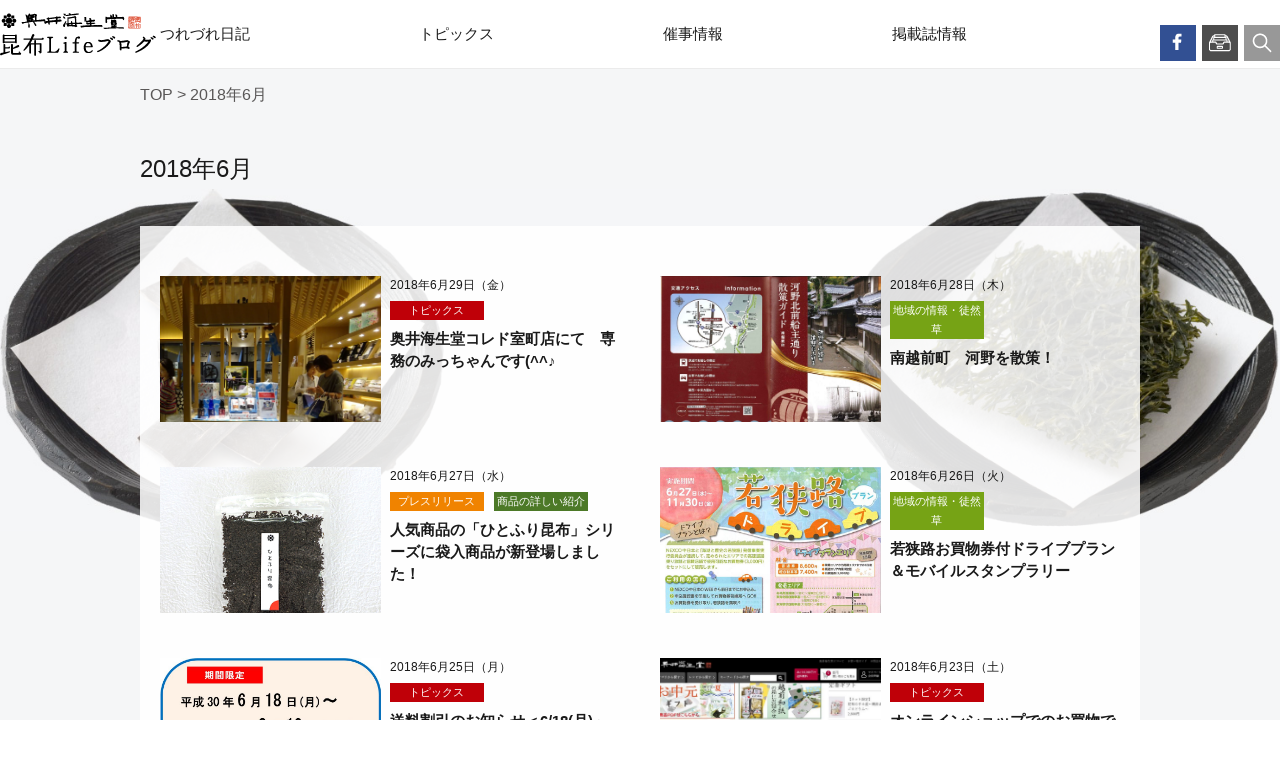

--- FILE ---
content_type: text/html; charset=UTF-8
request_url: https://www.konbu.jp/blog/date/2018/06
body_size: 3996
content:
<!DOCTYPE html>
<html lang="ja">
<head>
<meta http-equiv="Content-Type" content="text/html; charset=UTF-8">
<meta content="yes" name="apple-mobile-web-app-capable">
<meta name="viewport" content="width=device-width,height=device-height,initial-scale=1.0,maximum-scale=1.0,user-scalable=no">

<title>6月 | 2018 | 昆布Lifeブログ</title>
<meta name="keywords" content="昆布,食,料理レシピ,海生堂のスタッフブログ,おべんとう,社長,日記,ペット,イベント">
<meta name="description" content="昆布の老舗　奥井海生堂（福井県敦賀市）のスタッフブログ">

<meta property="og:title" content="6月 | 2018 | 昆布Lifeブログ" />
<meta property="og:type" content="article" />
<meta property="og:url" content="https://www.konbu.jp/blog/" />
<meta property="og:image" content="https://www.konbu.jp/blog/common_img/ogpimage.jpg" />
<meta property="og:description" content="昆布の老舗　奥井海生堂（福井県敦賀市）のスタッフブログ">
<meta property="og:site_name" content="昆布Lifeブログ | 奥井海生堂">

<link rel="stylesheet" href="https://www.konbu.jp/blog/wp-content/cache/minify/494aa.css" media="all" />


<link rel="shortcut icon" href="/favicon.ico">
<script src="https://www.konbu.jp/blog/wp-content/cache/minify/eb465.js"></script>





</head>
<body>
	<div id="wrapper" class="category">
	<header>
				<div id="header">
			<div class="headerFixed">
				<div id="headerIn">
					<h1 id="headerLogo"><a href="https://www.konbu.jp/blog"><img src="https://www.konbu.jp/blog/wp-content/themes/konbu2/common/img/logo.png" alt="奥井海生堂 昆布Lifeブログ"></a></h1>
					<div id="headerLinks" class="clearfix">
						<ul class="clearfix">
							<li><a href="https://www.facebook.com/okuikaiseido/" target="_blank" class="op"><img src="https://www.konbu.jp/blog/wp-content/themes/konbu2/common/img/btn_facebook.png" alt=""></a></li>
							<li>
								<a href="javascript:void(0);" class="op btnArchives"><img src="https://www.konbu.jp/blog/wp-content/themes/konbu2/common/img/btn_archives.png" alt=""></a>
								<div class="archivesWrap">
									<h2>アーカイブ</h2>
									<dl><dt><span>2025</span></dt><dd>	<a href='https://www.konbu.jp/blog/date/2025/03'>3月</a>
	<a href='https://www.konbu.jp/blog/date/2025/04'>4月</a>
	<a href='https://www.konbu.jp/blog/date/2025/05'>5月</a>
	<a href='https://www.konbu.jp/blog/date/2025/06'>6月</a>
	<a href='https://www.konbu.jp/blog/date/2025/07'>7月</a>
	<a href='https://www.konbu.jp/blog/date/2025/08'>8月</a>
	<a href='https://www.konbu.jp/blog/date/2025/09'>9月</a>
	<a href='https://www.konbu.jp/blog/date/2025/10'>10月</a>
	<a href='https://www.konbu.jp/blog/date/2025/11'>11月</a>
</dd></dl><dl><dt><span>2024</span></dt><dd>	<a href='https://www.konbu.jp/blog/date/2024/01'>1月</a>
	<a href='https://www.konbu.jp/blog/date/2024/02'>2月</a>
	<a href='https://www.konbu.jp/blog/date/2024/03'>3月</a>
	<a href='https://www.konbu.jp/blog/date/2024/05'>5月</a>
	<a href='https://www.konbu.jp/blog/date/2024/06'>6月</a>
	<a href='https://www.konbu.jp/blog/date/2024/07'>7月</a>
	<a href='https://www.konbu.jp/blog/date/2024/08'>8月</a>
	<a href='https://www.konbu.jp/blog/date/2024/09'>9月</a>
	<a href='https://www.konbu.jp/blog/date/2024/10'>10月</a>
	<a href='https://www.konbu.jp/blog/date/2024/11'>11月</a>
	<a href='https://www.konbu.jp/blog/date/2024/12'>12月</a>
</dd></dl><dl><dt><span>2023</span></dt><dd>	<a href='https://www.konbu.jp/blog/date/2023/01'>1月</a>
	<a href='https://www.konbu.jp/blog/date/2023/02'>2月</a>
	<a href='https://www.konbu.jp/blog/date/2023/03'>3月</a>
	<a href='https://www.konbu.jp/blog/date/2023/04'>4月</a>
	<a href='https://www.konbu.jp/blog/date/2023/05'>5月</a>
	<a href='https://www.konbu.jp/blog/date/2023/06'>6月</a>
	<a href='https://www.konbu.jp/blog/date/2023/07'>7月</a>
	<a href='https://www.konbu.jp/blog/date/2023/08'>8月</a>
	<a href='https://www.konbu.jp/blog/date/2023/09'>9月</a>
	<a href='https://www.konbu.jp/blog/date/2023/10'>10月</a>
	<a href='https://www.konbu.jp/blog/date/2023/11'>11月</a>
	<a href='https://www.konbu.jp/blog/date/2023/12'>12月</a>
</dd></dl><dl><dt><span>2022</span></dt><dd>	<a href='https://www.konbu.jp/blog/date/2022/01'>1月</a>
	<a href='https://www.konbu.jp/blog/date/2022/02'>2月</a>
	<a href='https://www.konbu.jp/blog/date/2022/03'>3月</a>
	<a href='https://www.konbu.jp/blog/date/2022/04'>4月</a>
	<a href='https://www.konbu.jp/blog/date/2022/05'>5月</a>
	<a href='https://www.konbu.jp/blog/date/2022/06'>6月</a>
	<a href='https://www.konbu.jp/blog/date/2022/07'>7月</a>
	<a href='https://www.konbu.jp/blog/date/2022/08'>8月</a>
	<a href='https://www.konbu.jp/blog/date/2022/09'>9月</a>
	<a href='https://www.konbu.jp/blog/date/2022/10'>10月</a>
	<a href='https://www.konbu.jp/blog/date/2022/11'>11月</a>
	<a href='https://www.konbu.jp/blog/date/2022/12'>12月</a>
</dd></dl><dl><dt><span>2021</span></dt><dd>	<a href='https://www.konbu.jp/blog/date/2021/01'>1月</a>
	<a href='https://www.konbu.jp/blog/date/2021/02'>2月</a>
	<a href='https://www.konbu.jp/blog/date/2021/03'>3月</a>
	<a href='https://www.konbu.jp/blog/date/2021/04'>4月</a>
	<a href='https://www.konbu.jp/blog/date/2021/05'>5月</a>
	<a href='https://www.konbu.jp/blog/date/2021/06'>6月</a>
	<a href='https://www.konbu.jp/blog/date/2021/07'>7月</a>
	<a href='https://www.konbu.jp/blog/date/2021/08'>8月</a>
	<a href='https://www.konbu.jp/blog/date/2021/09'>9月</a>
	<a href='https://www.konbu.jp/blog/date/2021/10'>10月</a>
	<a href='https://www.konbu.jp/blog/date/2021/11'>11月</a>
	<a href='https://www.konbu.jp/blog/date/2021/12'>12月</a>
</dd></dl><dl><dt><span>2020</span></dt><dd>	<a href='https://www.konbu.jp/blog/date/2020/01'>1月</a>
	<a href='https://www.konbu.jp/blog/date/2020/02'>2月</a>
	<a href='https://www.konbu.jp/blog/date/2020/03'>3月</a>
	<a href='https://www.konbu.jp/blog/date/2020/04'>4月</a>
	<a href='https://www.konbu.jp/blog/date/2020/05'>5月</a>
	<a href='https://www.konbu.jp/blog/date/2020/06'>6月</a>
	<a href='https://www.konbu.jp/blog/date/2020/07'>7月</a>
	<a href='https://www.konbu.jp/blog/date/2020/08'>8月</a>
	<a href='https://www.konbu.jp/blog/date/2020/09'>9月</a>
	<a href='https://www.konbu.jp/blog/date/2020/10'>10月</a>
	<a href='https://www.konbu.jp/blog/date/2020/11'>11月</a>
	<a href='https://www.konbu.jp/blog/date/2020/12'>12月</a>
</dd></dl><dl><dt><span>2019</span></dt><dd>	<a href='https://www.konbu.jp/blog/date/2019/01'>1月</a>
	<a href='https://www.konbu.jp/blog/date/2019/02'>2月</a>
	<a href='https://www.konbu.jp/blog/date/2019/03'>3月</a>
	<a href='https://www.konbu.jp/blog/date/2019/04'>4月</a>
	<a href='https://www.konbu.jp/blog/date/2019/05'>5月</a>
	<a href='https://www.konbu.jp/blog/date/2019/06'>6月</a>
	<a href='https://www.konbu.jp/blog/date/2019/07'>7月</a>
	<a href='https://www.konbu.jp/blog/date/2019/08'>8月</a>
	<a href='https://www.konbu.jp/blog/date/2019/09'>9月</a>
	<a href='https://www.konbu.jp/blog/date/2019/10'>10月</a>
	<a href='https://www.konbu.jp/blog/date/2019/11'>11月</a>
	<a href='https://www.konbu.jp/blog/date/2019/12'>12月</a>
</dd></dl><dl><dt><span>2018</span></dt><dd>	<a href='https://www.konbu.jp/blog/date/2018/01'>1月</a>
	<a href='https://www.konbu.jp/blog/date/2018/02'>2月</a>
	<a href='https://www.konbu.jp/blog/date/2018/03'>3月</a>
	<a href='https://www.konbu.jp/blog/date/2018/04'>4月</a>
	<a href='https://www.konbu.jp/blog/date/2018/05'>5月</a>
	<a href='https://www.konbu.jp/blog/date/2018/06'>6月</a>
	<a href='https://www.konbu.jp/blog/date/2018/07'>7月</a>
	<a href='https://www.konbu.jp/blog/date/2018/08'>8月</a>
	<a href='https://www.konbu.jp/blog/date/2018/09'>9月</a>
	<a href='https://www.konbu.jp/blog/date/2018/10'>10月</a>
	<a href='https://www.konbu.jp/blog/date/2018/11'>11月</a>
	<a href='https://www.konbu.jp/blog/date/2018/12'>12月</a>
</dd></dl><dl><dt><span>2017</span></dt><dd>	<a href='https://www.konbu.jp/blog/date/2017/01'>1月</a>
	<a href='https://www.konbu.jp/blog/date/2017/02'>2月</a>
	<a href='https://www.konbu.jp/blog/date/2017/03'>3月</a>
	<a href='https://www.konbu.jp/blog/date/2017/04'>4月</a>
	<a href='https://www.konbu.jp/blog/date/2017/05'>5月</a>
	<a href='https://www.konbu.jp/blog/date/2017/06'>6月</a>
	<a href='https://www.konbu.jp/blog/date/2017/07'>7月</a>
	<a href='https://www.konbu.jp/blog/date/2017/08'>8月</a>
	<a href='https://www.konbu.jp/blog/date/2017/09'>9月</a>
	<a href='https://www.konbu.jp/blog/date/2017/10'>10月</a>
	<a href='https://www.konbu.jp/blog/date/2017/11'>11月</a>
	<a href='https://www.konbu.jp/blog/date/2017/12'>12月</a>
</dd></dl><dl><dt><span>2016</span></dt><dd>	<a href='https://www.konbu.jp/blog/date/2016/01'>1月</a>
	<a href='https://www.konbu.jp/blog/date/2016/02'>2月</a>
	<a href='https://www.konbu.jp/blog/date/2016/03'>3月</a>
	<a href='https://www.konbu.jp/blog/date/2016/04'>4月</a>
	<a href='https://www.konbu.jp/blog/date/2016/05'>5月</a>
	<a href='https://www.konbu.jp/blog/date/2016/06'>6月</a>
	<a href='https://www.konbu.jp/blog/date/2016/07'>7月</a>
	<a href='https://www.konbu.jp/blog/date/2016/08'>8月</a>
	<a href='https://www.konbu.jp/blog/date/2016/09'>9月</a>
	<a href='https://www.konbu.jp/blog/date/2016/10'>10月</a>
	<a href='https://www.konbu.jp/blog/date/2016/11'>11月</a>
	<a href='https://www.konbu.jp/blog/date/2016/12'>12月</a>
</dd></dl><dl><dt><span>2015</span></dt><dd>	<a href='https://www.konbu.jp/blog/date/2015/01'>1月</a>
	<a href='https://www.konbu.jp/blog/date/2015/02'>2月</a>
	<a href='https://www.konbu.jp/blog/date/2015/03'>3月</a>
	<a href='https://www.konbu.jp/blog/date/2015/04'>4月</a>
	<a href='https://www.konbu.jp/blog/date/2015/05'>5月</a>
	<a href='https://www.konbu.jp/blog/date/2015/06'>6月</a>
	<a href='https://www.konbu.jp/blog/date/2015/07'>7月</a>
	<a href='https://www.konbu.jp/blog/date/2015/08'>8月</a>
	<a href='https://www.konbu.jp/blog/date/2015/09'>9月</a>
	<a href='https://www.konbu.jp/blog/date/2015/10'>10月</a>
	<a href='https://www.konbu.jp/blog/date/2015/11'>11月</a>
	<a href='https://www.konbu.jp/blog/date/2015/12'>12月</a>
</dd></dl><dl><dt><span>2014</span></dt><dd>	<a href='https://www.konbu.jp/blog/date/2014/01'>1月</a>
	<a href='https://www.konbu.jp/blog/date/2014/02'>2月</a>
	<a href='https://www.konbu.jp/blog/date/2014/03'>3月</a>
	<a href='https://www.konbu.jp/blog/date/2014/04'>4月</a>
	<a href='https://www.konbu.jp/blog/date/2014/05'>5月</a>
	<a href='https://www.konbu.jp/blog/date/2014/06'>6月</a>
	<a href='https://www.konbu.jp/blog/date/2014/07'>7月</a>
	<a href='https://www.konbu.jp/blog/date/2014/08'>8月</a>
	<a href='https://www.konbu.jp/blog/date/2014/09'>9月</a>
	<a href='https://www.konbu.jp/blog/date/2014/10'>10月</a>
	<a href='https://www.konbu.jp/blog/date/2014/11'>11月</a>
	<a href='https://www.konbu.jp/blog/date/2014/12'>12月</a>
</dd></dl><dl><dt><span>2013</span></dt><dd>	<a href='https://www.konbu.jp/blog/date/2013/01'>1月</a>
	<a href='https://www.konbu.jp/blog/date/2013/02'>2月</a>
	<a href='https://www.konbu.jp/blog/date/2013/03'>3月</a>
	<a href='https://www.konbu.jp/blog/date/2013/04'>4月</a>
	<a href='https://www.konbu.jp/blog/date/2013/05'>5月</a>
	<a href='https://www.konbu.jp/blog/date/2013/06'>6月</a>
	<a href='https://www.konbu.jp/blog/date/2013/07'>7月</a>
	<a href='https://www.konbu.jp/blog/date/2013/08'>8月</a>
	<a href='https://www.konbu.jp/blog/date/2013/09'>9月</a>
	<a href='https://www.konbu.jp/blog/date/2013/10'>10月</a>
	<a href='https://www.konbu.jp/blog/date/2013/11'>11月</a>
	<a href='https://www.konbu.jp/blog/date/2013/12'>12月</a>
</dd></dl><dl><dt><span>2012</span></dt><dd>	<a href='https://www.konbu.jp/blog/date/2012/09'>9月</a>
	<a href='https://www.konbu.jp/blog/date/2012/10'>10月</a>
	<a href='https://www.konbu.jp/blog/date/2012/11'>11月</a>
	<a href='https://www.konbu.jp/blog/date/2012/12'>12月</a>
</dd></dl>
								</div><!-- /.archivesWrap -->
							</li>
							<li>
								<div class="searchWrap">
									<a href="javascript:void(0);" class="op btnSearch"><img src="https://www.konbu.jp/blog/wp-content/themes/konbu2/common/img/btn_search.png" alt=""></a>
									<div class="searchBox">
										<form action="https://www.konbu.jp/blog/" method="get" id="searchform" role="search">
											<input type="text" name="s" id="s">
											<input type="submit" id="searchsubmit">
										</form>
									</div><!-- /.searchBox -->
								</div><!-- /.searchWrap -->
							</li>
							<li class="visibleTS">
								<div class="btnMenu">
									<a href="javascript:void(0);">
										<span></span>
										<span></span>
										<span></span>
									</a>
								</div>
							</li>
						</ul>
					</div><!-- /.headerLinks -->
					<nav id="gNavi">
						<ul class="clearfix">
							<!-- <li><a href="https://www.konbu.jp/blog/category/okuikaiseido-dayori/">奥井海生堂だより</a></li> -->
							<li><a href="https://www.konbu.jp/blog/category/staff/">つれづれ日記</a></li>
							<li><a href="https://www.konbu.jp/blog/category/topics/">トピックス</a></li>
							<!-- <li><a href="https://www.konbu.jp/blog/category/press/">プレスリリース</a></li> -->
							<li><a href="https://www.konbu.jp/blog/category/event/">催事情報</a></li>
							<!-- <li><a href="https://www.konbu.jp/blog/category/item/">商品の詳しい紹介</a></li> -->
							<li><a href="https://www.konbu.jp/blog/category/media/">掲載誌情報</a></li>
							<!-- <li><a href="https://www.konbu.jp/blog/category/recipe/">昆布のお料理</a></li> -->
						</ul>
					</nav><!-- /#gNavi -->
				</div><!-- /.headerIn -->
			</div><!-- /.headerFixed -->
		<!-- /#header --></div>
	</header>

	<article>
		<div id="breadcrumb">
			<p><a href="../index.html">TOP</a> &gt; 2018年6月</p>
		</div><!-- /#breadcrumb -->

		<div id="contents">
			<div id="main">
				<h2 class="h2Basic">2018年6月</h2>
				<div class="mainWrap">
					
<div class="blogListWrap">
	<ul class="blogList02 clearfix">
														<li>
				<a href="https://www.konbu.jp/blog/topics/22107" class="clearfix hlg01">
					<p class="blogImg animateblock js-animateshow" data-delay="0">
						<span class="blogImgs" style="background-image: url(https://www.konbu.jp/blog/wp-content/uploads/2018/06/DSC00408-e1530247262401-921x1024.jpg)"><img src="https://www.konbu.jp/blog/wp-content/themes/konbu2/img/img_transparent.png" alt="奥井海生堂コレド室町店にて　専務のみっちゃんです(^^♪"></span>
					</p>
					<div class="ftBox">
						<p class="blogDate01">2018年6月29日（金）</p>
						<p class="categoryList">
													<span class="category-name c-topics">トピックス</span>
												</p>
						<p class="blogTitle01">奥井海生堂コレド室町店にて　専務のみっちゃんです(^^♪</p>
					</div>
				</a>
			</li>
														<li>
				<a href="https://www.konbu.jp/blog/staff/22100" class="clearfix hlg01">
					<p class="blogImg animateblock js-animateshow" data-delay="0">
						<span class="blogImgs" style="background-image: url(https://www.konbu.jp/blog/wp-content/uploads/2018/06/20180628155221624_0001-1024x725.jpg)"><img src="https://www.konbu.jp/blog/wp-content/themes/konbu2/img/img_transparent.png" alt="南越前町　河野を散策！"></span>
					</p>
					<div class="ftBox">
						<p class="blogDate01">2018年6月28日（木）</p>
						<p class="categoryList">
													<span class="category-name c-turezure">地域の情報・徒然草</span>
												</p>
						<p class="blogTitle01">南越前町　河野を散策！</p>
					</div>
				</a>
			</li>
														<li>
				<a href="https://www.konbu.jp/blog/press/22096" class="clearfix hlg01">
					<p class="blogImg animateblock js-animateshow" data-delay="0">
						<span class="blogImgs" style="background-image: url(https://www.konbu.jp/blog/wp-content/uploads/2018/06/29407-2.jpg)"><img src="https://www.konbu.jp/blog/wp-content/themes/konbu2/img/img_transparent.png" alt="人気商品の「ひとふり昆布」シリーズに袋入商品が新登場しました！"></span>
					</p>
					<div class="ftBox">
						<p class="blogDate01">2018年6月27日（水）</p>
						<p class="categoryList">
													<span class="category-name c-press">プレスリリース</span>
													<span class="category-name ">商品の詳しい紹介</span>
												</p>
						<p class="blogTitle01">人気商品の「ひとふり昆布」シリーズに袋入商品が新登場しました！</p>
					</div>
				</a>
			</li>
														<li>
				<a href="https://www.konbu.jp/blog/staff/22022" class="clearfix hlg01">
					<p class="blogImg animateblock js-animateshow" data-delay="0">
						<span class="blogImgs" style="background-image: url(https://www.konbu.jp/blog/wp-content/uploads/2018/06/20180620141647058-2-724x1024.jpg)"><img src="https://www.konbu.jp/blog/wp-content/themes/konbu2/img/img_transparent.png" alt="若狭路お買物券付ドライブプラン＆モバイルスタンプラリー"></span>
					</p>
					<div class="ftBox">
						<p class="blogDate01">2018年6月26日（火）</p>
						<p class="categoryList">
													<span class="category-name c-turezure">地域の情報・徒然草</span>
												</p>
						<p class="blogTitle01">若狭路お買物券付ドライブプラン＆モバイルスタンプラリー</p>
					</div>
				</a>
			</li>
														<li>
				<a href="https://www.konbu.jp/blog/topics/22073" class="clearfix hlg01">
					<p class="blogImg animateblock js-animateshow" data-delay="0">
						<span class="blogImgs" style="background-image: url(https://www.konbu.jp/blog/wp-content/uploads/2018/06/2ca22e078938ce100ec9606880eac233-828x1024.jpg)"><img src="https://www.konbu.jp/blog/wp-content/themes/konbu2/img/img_transparent.png" alt="送料割引のお知らせ＜6/18(月)～8/19(日)まで！＞"></span>
					</p>
					<div class="ftBox">
						<p class="blogDate01">2018年6月25日（月）</p>
						<p class="categoryList">
													<span class="category-name c-topics">トピックス</span>
												</p>
						<p class="blogTitle01">送料割引のお知らせ＜6/18(月)～8/19(日)まで！＞</p>
					</div>
				</a>
			</li>
														<li>
				<a href="https://www.konbu.jp/blog/topics/22066" class="clearfix hlg01">
					<p class="blogImg animateblock js-animateshow" data-delay="0">
						<span class="blogImgs" style="background-image: url(https://www.konbu.jp/blog/wp-content/uploads/2018/06/66c19942ab4ba346fdb64ccc04cde373-1024x615.jpg)"><img src="https://www.konbu.jp/blog/wp-content/themes/konbu2/img/img_transparent.png" alt="オンラインショップでのお買物でポイント３倍進呈！！＜先着注文数に達し次第終了＞"></span>
					</p>
					<div class="ftBox">
						<p class="blogDate01">2018年6月23日（土）</p>
						<p class="categoryList">
													<span class="category-name c-topics">トピックス</span>
												</p>
						<p class="blogTitle01">オンラインショップでのお買物でポイント３倍進呈！！＜先着注文数に達し次第終了＞</p>
					</div>
				</a>
			</li>
														<li>
				<a href="https://www.konbu.jp/blog/topics/22061" class="clearfix hlg01">
					<p class="blogImg animateblock js-animateshow" data-delay="0">
						<span class="blogImgs" style="background-image: url(https://www.konbu.jp/blog/wp-content/uploads/2018/06/20180622143544019-1-725x1024.jpg)"><img src="https://www.konbu.jp/blog/wp-content/themes/konbu2/img/img_transparent.png" alt="コレド室町の夏ギフト＆日本橋ごよみ　～2018年6月号～"></span>
					</p>
					<div class="ftBox">
						<p class="blogDate01">2018年6月22日（金）</p>
						<p class="categoryList">
													<span class="category-name c-topics">トピックス</span>
												</p>
						<p class="blogTitle01">コレド室町の夏ギフト＆日本橋ごよみ　～2018年6月号～</p>
					</div>
				</a>
			</li>
														<li>
				<a href="https://www.konbu.jp/blog/topics/22039" class="clearfix hlg01">
					<p class="blogImg animateblock js-animateshow" data-delay="0">
						<span class="blogImgs" style="background-image: url(https://www.konbu.jp/blog/wp-content/uploads/2018/06/20180621-1.jpg)"><img src="https://www.konbu.jp/blog/wp-content/themes/konbu2/img/img_transparent.png" alt="本日のお客様★和食文化国民会議の研修旅行御一行"></span>
					</p>
					<div class="ftBox">
						<p class="blogDate01">2018年6月21日（木）</p>
						<p class="categoryList">
													<span class="category-name c-topics">トピックス</span>
													<span class="category-name c-press">プレスリリース</span>
												</p>
						<p class="blogTitle01">本日のお客様★和食文化国民会議の研修旅行御一行</p>
					</div>
				</a>
			</li>
														<li>
				<a href="https://www.konbu.jp/blog/topics/22015" class="clearfix hlg01">
					<p class="blogImg animateblock js-animateshow" data-delay="0">
						<span class="blogImgs" style="background-image: url(https://www.konbu.jp/blog/wp-content/uploads/2018/06/20180620133434291-2-1024x723.jpg)"><img src="https://www.konbu.jp/blog/wp-content/themes/konbu2/img/img_transparent.png" alt="神楽店プレゼント企画＆つるがバスさんぽ♪"></span>
					</p>
					<div class="ftBox">
						<p class="blogDate01">2018年6月20日（水）</p>
						<p class="categoryList">
													<span class="category-name c-topics">トピックス</span>
												</p>
						<p class="blogTitle01">神楽店プレゼント企画＆つるがバスさんぽ♪</p>
					</div>
				</a>
			</li>
														<li>
				<a href="https://www.konbu.jp/blog/topics/21998" class="clearfix hlg01">
					<p class="blogImg animateblock js-animateshow" data-delay="0">
						<span class="blogImgs" style="background-image: url(https://www.konbu.jp/blog/wp-content/uploads/2018/06/DSCN9922-1024x768.jpg)"><img src="https://www.konbu.jp/blog/wp-content/themes/konbu2/img/img_transparent.png" alt="「昆布のギフト」包装作業に追われる季節が、やってまいりまして。。。"></span>
					</p>
					<div class="ftBox">
						<p class="blogDate01">2018年6月19日（火）</p>
						<p class="categoryList">
													<span class="category-name c-topics">トピックス</span>
												</p>
						<p class="blogTitle01">「昆布のギフト」包装作業に追われる季節が、やってまいりまして。。。</p>
					</div>
				</a>
			</li>
			</ul>
	<div class='wp-pagenavi' role='navigation'>
<span class='pages'>1 / 3</span><span aria-current='page' class='current'>1</span><a class="page larger" title="ページ 2" href="https://www.konbu.jp/blog/date/2018/06/page/2">2</a><a class="page larger" title="ページ 3" href="https://www.konbu.jp/blog/date/2018/06/page/3">3</a><a class="nextpostslink" rel="next" aria-label="次のページ" href="https://www.konbu.jp/blog/date/2018/06/page/2">次へ &gt;</a>
</div></div><!-- /.blogListWrap -->	

				</div><!-- /.mainWrap -->
			</div><!-- /#main -->
		</div><!-- /#contents -->

	</article>

	<footer>
    	<div id="footer">
    		<div class="footerIn">
    			<ul class="footerBanner clearfix">
    				<li><a href="https://www.konbu.co.jp/" class="op"><img src="https://www.konbu.jp/blog/wp-content/themes/konbu2/common/img/bnr_onlineshop.jpg" alt="オンラインショップ"></a></li>
    				<li><a href="/" class="op"><img src="https://www.konbu.jp/blog/wp-content/themes/konbu2/common/img/bnr_corporate.jpg" alt="コーポレートサイト"></a></li>
    			</ul>
    			<p class="pageTop"><a href="#" class="op"><img src="https://www.konbu.jp/blog/wp-content/themes/konbu2/common/img/pagetop.png" alt="Page top"></a></p>
    		</div>
			<p id="copyright">Copyright© OKUIKAISEIDO Co.,Ltd. All Rights Reserved.</p>
        </div><!-- /#footer -->
	</footer>
</div><!-- /#wrapper -->

</body>
</html>
<!--
Performance optimized by W3 Total Cache. Learn more: https://www.boldgrid.com/w3-total-cache/?utm_source=w3tc&utm_medium=footer_comment&utm_campaign=free_plugin

オブジェクトキャッシュ 27/78 オブジェクトが APC を使用中
APC  を使用したページ キャッシュ
Disk を使用して縮小 
データベースキャッシュ 8/18 クエリーが0.033秒で APC を使用中

Served from: www.konbu.jp @ 2026-01-21 16:27:18 by W3 Total Cache
-->

--- FILE ---
content_type: text/css
request_url: https://www.konbu.jp/blog/wp-content/cache/minify/494aa.css
body_size: 1522
content:
@import "/blog/wp-content/themes/konbu2/common/css/cmn_layout.css";@import "/blog/wp-content/themes/konbu2/common/css/cmn_style.css";.mainWrap{background:url(/blog/wp-content/themes/konbu2/common/img/bg_main.png) 0 0 repeat}.category
.mainWrap{margin-top:35px}.blogList01{margin-left:-10px}.blogList01
li{float:left;width:50%;box-sizing:border-box;padding-left:10px}.blogList01 li
a{display:block;color:#fff;position:relative}.blogList01 li a:hover{text-decoration:none;opacity:0.8}.blogList01 li
img{width:100%}.blogList01
.caption{background:url(/blog/wp-content/themes/konbu2/common/img/bg_caption.png) 0 0 repeat;padding:16px
20px;color:#fff;position:absolute;width:100%;box-sizing:border-box;left:0;bottom:0;z-index:2}.blogDate01{font-size:12px;line-height:19px}.blogList01
.blogDate01{float:left}.blogDate02{font-size:24px;line-height:1.5}.blogTitle01{font-size:15px;line-height:1.5;font-weight:bold;margin-top:8px}.blogTitle02{font-size:30px;line-height:1.5;font-weight:bold;margin-top:8px}.blogCategory{float:right;line-height:0}.blogCategory
span{margin-left:6px}.categoryList{line-height:1}.category-name{color:#fff;width:94px;line-height:19px;display:inline-block;font-size:11px;text-align:center;background:#4c7927}.category-name
a{color:#fff;display:block}.category-name a:hover{text-decoration:none;opacity:0.75}.c-topics{background:#bf0008}.c-saiji{background:#00a9b2}.c-press{background:#f08300}.c-magazine{background:#040cad}.c-cooking{background:#d0d204}.c-turezure{background:#76a315}.categoryList
span{margin:6px
6px 0 0}.blogList02{margin-left:-40px}.blogList02
li{float:left;width:50%;box-sizing:border-box;padding-left:40px;margin-bottom:45px}.blogList02 li
a{display:block}.blogList02 li a:hover{text-decoration:none;opacity:0.8}.blogImg{float:left;width:48%;margin-right:2%;background:url(/blog/wp-content/themes/konbu2/img/noimage.png) center center no-repeat;background-size:cover}.blogImgL{background:url(/blog/wp-content/themes/konbu2/img/noimage.png) center center no-repeat;background-size:cover}.blogImgs{display:block;background-position:center top;background-repeat:no-repeat;background-size:cover}.blogListWrap{padding:50px
20px}.wp-pagenavi{text-align:center;padding-top:15px;font-size:15px;line-height:42px}.wp-pagenavi .current,
.wp-pagenavi .extend,
.wp-pagenavi .first,
.wp-pagenavi .last,
.wp-pagenavi
.page{display:none}.wp-pagenavi
a{border:1px
solid #3f3f3f;display:inline-block;width:100px;height:42px;box-sizing:border-box;font-size:19px;line-height:40px;text-align:center;margin-left:1em}.siteSearchWrap{padding-bottom:30px}.siteSearchBox{border:1px
solid #cacaca;border-radius:2px;width:425px;height:47px;box-sizing:border-box;padding:0
46px 0 10px;position:relative;background:#fff}.siteSearchBox input[type="text"]{border:0;background:transparent;width:100%;-webkit-appearance:none;-webkit-border-radius:0;height:44px;outline:none}.siteSearchBox input[type="submit"]{border:0;background:url(/blog/wp-content/themes/konbu2/common/img/ico_search01.png) center center no-repeat;background:url(/blog/wp-content/themes/konbu2/common/img/ico_search01.png) center center no-repeat;width:40px;-webkit-appearance:none;-webkit-border-radius:0;height:45px;display:block;position:absolute;right:6px;top:0;z-index:2;text-indent:-9999px}.blogDetailHead{padding:40px
120px}.blogDetailHead
.blogDate02{float:left}.blogDetailHead
.blogCategory{padding:8px
0 0}.blogDetailImg
img{width:100%}.blogDetailBody{padding:26px
120px 0;overflow-wrap:break-word}.blogDetailBody
h1{font-size:24px;font-weight:bold;margin-bottom:25px}.blogDetailBody
h2{font-size:23px;padding-bottom:16px;margin-bottom:22px;border-bottom:1px solid #1a1a1a}.blogDetailBody
p{margin-bottom:1em}.blogDetailBody
img{height:auto;display:block;margin-bottom:26px}.blogDetailFooter{padding:0
120px 26px}.sns{text-align:right;margin-top:30px;line-height:1;display:flex;justify-content:flex-end;align-items:flex-start}.sns
li{display:inline-block;margin-left:5px;line-height:1}.blogDetailFooter
.sns{margin-top:0}@media screen and (max-width: 959px){.blogList02{margin-left:-10px}.blogList02
li{padding-left:10px;margin-bottom:20px}.blogImg{float:left;margin-right:2%;width:40%}.blogListWrap{padding:25px
10px}.blogDetailHead{padding:20px
20px 30px}.blogDetailHead
.blogDate02{float:left}.blogDetailHead
.blogCategory{padding:8px
0 0}.blogDetailImg
img{width:100%}.blogDetailBody{padding:20px
20px 0}.blogDetailBody
h2{margin-bottom:20px}.blogDetailBody
p{margin-bottom:48px}.blogDetailBody
img{margin-bottom:20px}.blogDetailFooter{padding:0
20px 20px}.sns{margin-top:20px}}@media screen and (max-width: 767px){.category
.mainWrap{margin-top:15px}.blogList01{margin-left:0}.blogList01
li{float:none;width:100%;box-sizing:border-box;padding-left:0;margin-bottom:10px}.blogList01
.caption{padding:10px}.blogDate01{font-size:10px;line-height:15px}.blogDate02{font-size:16px}.blogTitle01{font-size:12px;margin-top:4px}.blogTitle02{font-size:24px}.category-name{color:#fff;width:90px;line-height:15px;display:inline-block;font-size:10px;text-align:center}.blogList02{margin-left:0}.blogList02
li{padding-left:0;float:none;width:100%;margin-bottom:16px}.blogImg{margin-right:7px;width:115px}.wp-pagenavi{font-size:12px;line-height:30px}.wp-pagenavi
a{width:70px;height:30px;font-size:15px;line-height:28px}.siteSearchWrap{padding-bottom:10px}.siteSearchBox{border:1px
solid #cacaca;border-radius:2px;width:100%;height:36px;box-sizing:border-box;padding:0
46px 0 10px;position:relative;background:#fff}.siteSearchBox input[type="text"]{height:32px}.siteSearchBox input[type="submit"]{height:34px}.blogDetailHead{padding:20px
10px 30px}.blogDetailBody{padding:20px
10px 0}.blogDetailFooter{padding:0
10px 20px}.blogDetailHead
.blogCategory{padding:8px
0 0}.blogDetailBody
h1{font-size:20px;margin-bottom:15px}.blogDetailBody
h2{font-size:18px;margin-bottom:10px;padding-bottom:8px}}#kijiarea
dt{font-size:18px;font-weight:bold;margin-bottom:20px}#kijiarea
.photo{text-align:center;margin-bottom:10px}#kijiarea
.btn{text-align:right}.newsArea
dl{padding:15px
0}.newsArea dl
dt{font-size:14px;line-height:19px;margin-bottom:10px}.newsArea dl dt
span{margin-left:6px}#magazine{margin-left:-20px;overflow:hidden}#magazine
dl{float:left;width:50%;box-sizing:border-box;padding-left:20px;overflow:hidden;margin-bottom:20px}#magazine dl
dt{float:left;margin-right:10px}#magazine dl
dd{overflow:hidden}@media screen and (max-width: 767px){#magazine{margin-left:0}#magazine
dl{float:none;width:100%;box-sizing:border-box;padding-left:0;overflow:hidden;margin-bottom:20px}}.animateblock{opacity:0}

--- FILE ---
content_type: text/css
request_url: https://www.konbu.jp/blog/wp-content/themes/konbu2/common/css/cmn_layout.css
body_size: 2836
content:
@charset "UTF-8";
/*
 * cmn_layout.css
 *
 *  version --- 1.0
 *  updated --- 2012/3/30
 */


/* !HTML5 elements
---------------------------------------------------------- */
header, footer, nav, section, aside, article
{ display: block;}

/* !Reseting
---------------------------------------------------------- */
body {
 font-family: 'ヒラギノ角ゴ Pro W3','Hiragino Kaku Gothic Pro',"メイリオ",Meiryo,'ＭＳ Ｐゴシック',Verdana,Arial,Helvetica,sans-serif;
 font-size: 16px;
 -webkit-text-size-adjust: none;
 line-height: 1.875;
 color: #1a1a1a;
}
@media screen and (max-width: 767px) {
body {
 font-size: 14px;
}
}

body, div, pre, p, blockquote, dl, dt, dd, ul, ol, li, h1, h2, h3, h4, h5, h6, form, fieldset, th, td
{ margin: 0; padding: 0;}
input, textarea
{ margin: 0; font-size: 100%;}
label
{ cursor: pointer;}
table
{ border-collapse: collapse; border-spacing: 0; font-size: 100%;}
fieldset, img
{ border: 0;}
img
{ vertical-align: top; max-width: 100%;}
address, caption, cite, code, dfn, em, th, var
{ font-style: normal; font-weight: normal;}
ol, ul
{ list-style: none;}
caption, th
{ text-align: left;}
h1, h2, h3, h4, h5, h6
{ font-size: 100%; font-weight: normal;}
q:after, q:before
{ content:'';}
a, input
{ /* outline: none; */ }
abbr, acronym
{ border: 0;}



/* !Clearfix
---------------------------------------------------------- */
.clearfix {
	display: block;
	min-height: 1%;
}
.clearfix:after {
	clear: both;
	content:".";
	display: block;
	height: 0;
	visibility: hidden;
}
* html .clearfix {
	height: 1%;
	/*\*//*/
	height: auto;
	overflow: hidden;
	/**/
}
/* !Layout
---------------------------------------------------------- */
html { overflow-y: scroll;}
body { }
@media print {
	html,
	html body { *zoom: 0.65;}
}

/* !wrapper
---------------------------------------------------------- */
#wrapper {
	min-width: 1350px;
}
.top {
	background: url(../img/bg_body.jpg) fixed no-repeat center center #f5f6f7;
	background-size: 100%;
}

.category {
	background: url(../img/bg_category.jpg) fixed no-repeat center center #f5f6f7;
	background-size: 100%;
}

.detail {
	background: url(../img/bg_detail.jpg) fixed no-repeat center center #f5f6f7;
	background-size: 100%;
}
@media screen and (min-width: 960px) and (max-width: 1349px) {
#wrapper {
	min-width: auto;
}
}
@media screen and (max-width: 959px) {
#wrapper {
	min-width: 320px;
}
}
/* !header
---------------------------------------------------------- */
#header {
	width: 100%;
	position: relative;
	z-index: 2;
	height: 86px;
}

.headerFixed {
	position: absolute;
	width: 100%;
	top: 0;
	left: 0;
	z-index: 999;
	background: #fff;
	border-bottom: 1px solid #ebebeb;
}
.headerFixed.fixed {
	position: fixed;
}

#headerIn {
	max-width: 1310px;
	margin: 0 auto;
	-webkit-box-sizing: border-box;
	        box-sizing: border-box;
	padding: 25px;
	position: relative;
}
#headerLogo {
	position: absolute;
	left: 0;
	top: 50%;
	margin-top: -22px;
	z-index: 3;
}

.top #headerLogo {
	display: none;
}

#headerLinks {
	position: absolute;
	right: 0;
	top: 0;
	height: 100%;
	padding: 25px 0;
	z-index: 2;
	background: url(../img/bg_main.png) 0 0 repeat;
	-webkit-box-sizing: border-box;
	        box-sizing: border-box;
}
#headerLinks ul {
	float: right;
}
#headerLinks ul > li {
	float: left;
	margin-left: 6px;
	position: relative;
}
#headerLinks ul > li > a {
	display: block;
	line-height: 1;
}

@media screen and (max-width: 959px) {
#header {
	height: 66px;
}
#headerIn {
	padding: 0 10px;
}
#headerLogo {
	left: 10px;
}

#headerLinks {
	position: relative;
	height: auto;
	padding: 15px 0;
}

}

@media screen and (max-width: 767px) {
#headerLogo {
	width: 104px;
	margin-top: -15px;
}
}

.searchBox {
	border: 1px solid #b1b1b1;
	width: 478px;
	height: 36px;
	-webkit-box-sizing: border-box;
	        box-sizing: border-box;
	padding: 0 46px 0 10px;
	position: relative;
	background: #fff;
	display: none;
}
.searchBox input[type="text"] {
	border: 0;
	background: transparent;
	width: 100%;
	-webkit-appearance: none;
	-webkit-border-radius: 0;
	height: 32px;
	outline: none;
}

.searchBox input[type="submit"] {
	border: 0;
	background: url(../img/ico_search.png) center center no-repeat;
	width: 40px;
	-webkit-appearance: none;
	-webkit-border-radius: 0;
	height: 34px;
	display: block;
	position: absolute;
	right: 6px;
	top: 0;
	z-index: 2;
	text-indent: -9999px;
}

@media screen and (max-width: 959px) {
#headerLinks.wMax {
	z-index: 3;
}
#headerLinks.wMax ul {
	width: 100%;
}
#headerLinks.wMax li {
	display: none;
}
#headerLinks.wMax li:nth-child(3) {
	display: block;
	margin-left: 0;
	width: 100%;
}
.searchBox {
	width: 100%;
}
}

.archivesWrap {
	position: absolute;
	right: 0;
	top: 100%;
	z-index: 222;
	width: 376px;
	background: #4d4d4d;
	-webkit-box-sizing: border-box;
	        box-sizing: border-box;
	padding: 38px 30px 60px;
	color: #fff;
	display: none;
}

.archivesWrap h2 {
	font-size: 23px;
	line-height: 1.875;
	margin-bottom: 10px;
}

.archivesWrap a {
	color: #fff;
}
.archivesWrap dl {
	border-bottom: 1px solid #737373;
}
.archivesWrap dl + dl {
	margin-top: 26px;
}

.archivesWrap dl dt {
	padding-bottom: 2px;
	font-size: 17px;
	line-height: 1.875;
	cursor: pointer;
}

.archivesWrap dl dt span {
	display: inline-block;
	padding-right: 28px;
	background: url(../img/ico_down01.png) right center no-repeat;
}

.archivesWrap dl dt.selected span {
	background: url(../img/ico_up01.png) right center no-repeat;
}

.archivesWrap dl dd {
	padding-bottom: 11px;
	display: none;
}
.archivesWrap dl dd a {
	display: inline-block;
	padding-left: 15px;
	background: url(../img/ico_link01.png) left center no-repeat;
	margin-right: 20px;
	font-size: 14px;
	line-height: 2.214;
}
@media screen and (max-width: 767px) {
.archivesWrap {
	right: -84px;
	width: 300px;
	padding: 15px 15px 30px;
}

.archivesWrap h2 {
	font-size: 18px;
}

.archivesWrap dl + dl {
	margin-top: 13px;
}

.archivesWrap dl dt {
	font-size: 14px;
}

.archivesWrap dl dd a {
	font-size: 12px;
}
}


.btnMenu a {
	display: block;
    width: 36px;
    height: 36px;
	-webkit-box-sizing: border-box;
	        box-sizing: border-box;
	border: 1px solid #515151;
	position: relative;
}

.btnMenu a span {
    display: block;
    background: #515151;
    width: 24px;
    height: 4px;
    position: absolute;
    left: 5px;
    -o-transition: all 0.4s;
    transition: all 0.4s;
    -webkit-transition: all 0.4s;
    -moz-transition: all 0.4s;
}

.btnMenu a span:first-child {
	top: 7px;
}

.btnMenu a span:nth-child(2) {
	margin-top: -2px;
	top: 50%;
}

.btnMenu a span:last-child {
    bottom: 7px;
}


.btnMenu.active a span:first-child {
    -webkit-transform: translateY(8px) rotate(45deg);
    -ms-transform: translateY(8px) rotate(45deg);
    transform: translateY(8px) rotate(45deg);
}

.btnMenu.active a span:nth-child(2) {
    opacity: 0;
}

.btnMenu.active a span:last-child {
    -webkit-transform: translateY(-8px) rotate(-45deg);
    -ms-transform: translateY(-8px) rotate(-45deg);
    transform: translateY(-8px) rotate(-45deg);
}


/* !breadcrumb
---------------------------------------------------------- */
#breadcrumb {
	max-width: 1000px;
	margin: 0 auto;
	color: #595757;
	padding-top: 12px;
}
#breadcrumb a {
	color: #595757;
}
@media screen and (max-width: 959px) {
#breadcrumb {
	padding: 10px 10px 0;
}
}

@media screen and (max-width: 767px) {
#breadcrumb {
	font-size: 10px;
}
}
/* !gNavi
---------------------------------------------------------- */

#gNavi {
	overflow: hidden;
}
#gNavi li a {
	display: block;
	text-align: center;
	font-size: 15px;
    padding: 0 10px;
	line-height: 36px;
	font-family: "游明朝", "YuMincho", "ヒラギノ明朝 ProN W6", "HiraMinProN-W6", "HG明朝E", "ＭＳ Ｐ明朝", "MS PMincho", "MS 明朝", serif;
	color: #1a1a1a;
}
@media screen and (min-width: 960px) and (max-width: 1349px) {
#gNavi li a {
	line-height: 18px;
}
}
#gNavi li a:hover {
	color: #76a315;
	text-decoration: none;
}

@media screen and (min-width: 969px) {
#gNavi {
    max-width: 980px;
    margin-left: auto;
    margin-right: auto;
}
#gNavi > ul {
    display: -webkit-box;
    display: -ms-flexbox;
    display: flex;
    -ms-flex-wrap: nowrap;
        flex-wrap: nowrap;
    -webkit-box-pack: justify;
        -ms-flex-pack: justify;
            justify-content: space-between;
}
}

@media screen and (max-width: 959px) {
#gNavi {
	display: none;
	background: url(../img/bg_main.png) 0 0 repeat;
	position: absolute;
	left: 0;
	top: 100%;
	z-index: 999;
	width: 100%;
	border-top: 1px solid #515151;
}
#gNavi li {
	float: none;
	width: 100%;
	border-bottom: 1px solid #515151;
}
#gNavi li a {
	padding: 10px;
	text-align: left;
	position: relative;
}

#gNavi li a:before {
	width: 8px;
	height: 8px;
	border-bottom: 3px solid #515151;
	border-right: 3px solid #515151;
	-webkit-transform: rotate(-45deg);
	    -ms-transform: rotate(-45deg);
			transform: rotate(-45deg);
	content: "";
	position: absolute;
	right: 12px;
	top: 50%;
	margin-top: -5px;
}

}


/* !mainVisual
---------------------------------------------------------- */
#mainVisual {
	background: url(../../img/bg_mainvisual.jpg) center center no-repeat;
	background-size: cover;
	text-align: center;
	padding: 54px 0 44px;
}

@media screen and (max-width: 767px) {
#mainVisual {
	padding: 27px 0 22px;
}
}

/* !teaser
---------------------------------------------------------- */
#teaser {

}

/* !contents
---------------------------------------------------------- */
#contents {
	padding: 36px 0 56px;
	position: relative;
	z-index: 1;
}



#main {
	max-width: 1000px;
	margin: 0 auto;
}

.inner {
	padding: 0 20px;
}

@media screen and (max-width: 959px) {
#main {
	padding: 0 10px;
}
.inner {
	padding: 0 10px;
}
}


@media screen and (max-width: 767px) {
#contents {
	padding: 18px 0 25px;
}
}

/* !pageTop
---------------------------------------------------------- */
.pageTop {
	position: absolute;
	right: 0;
	bottom: 30px;
	z-index: 2;
}

@media screen and (max-width: 767px) {
.pageTop {
	right: 10px;
	width: 35px;
	bottom: 15px;
}

}
/* !footer
---------------------------------------------------------- */
#footer {
}

#footer .footerIn {
	max-width: 1000px;
	margin: 0 auto;
	position: relative;
	padding: 0 0 115px;
}

#footer .footerBanner {
	max-width: 860px;
	margin: 0 auto;
}

#footer .footerBanner li {
	width: 50%;
	padding: 0 17px;
	float: left;
	-webkit-box-sizing: border-box;
	        box-sizing: border-box;
}

#footer .footerBanner li a {
	display: block;
}

#copyright {
	text-align: center;
	background: #000;
	color: #fff;
	font-size: 12px;
	line-height: 46px;
}
@media screen and (max-width: 767px) {
#footer .footerIn {
	padding: 0 0 65px;
}


#footer .footerBanner li {
	width: 100%;
	padding: 0 25px;
	float: none;
}

#footer .footerBanner li + li {
	margin-top: 10px;
}

#footer .footerBanner li img {
	width: 100%;
}


#copyright {
	font-size: 10px;
	line-height: 30px;
}
}

/* !h(n)eading
---------------------------------------------------------- */
.h2Basic {
	font-size: 24px;
	margin-bottom: 10px;
}

.h3Basic {
	font-size: 24px;
	background: url(../img/ico_book.png) left center no-repeat;
	padding-left: 42px;
	margin-bottom: 26px;
}
@media screen and (max-width: 767px) {
.h2Basic {
	font-size: 18px;
}

.h3Basic {
	font-size: 18px;
	background: url(../img/ico_book.png) left center no-repeat;
	background-size: 21px auto;
	padding-left: 31px;
	margin-bottom: 18px;
}
}

.fb_iframe_widget > span {
  vertical-align: baseline !important;
}
